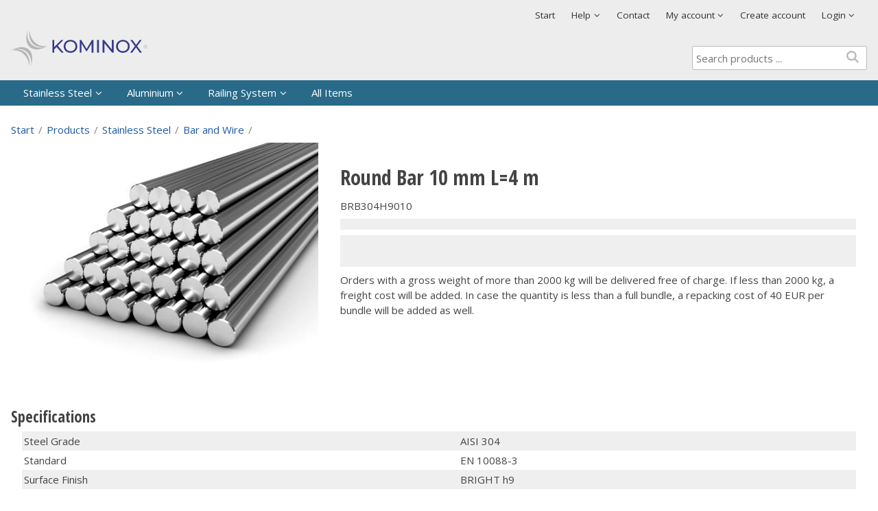

--- FILE ---
content_type: text/html; charset=utf-8
request_url: https://webshop.kominox.com/Products/Stainless_Steel/Bar_and_Wire/Round_bar/Round_Bar_10_mm_L_4_m?id=BRB304H9010
body_size: 62248
content:


<!DOCTYPE html>
<html id="htmlTag" prefix="og: http://ogp.me/ns/website#" lang="en">
<head id="head"><meta property="og:title" content="Round Bar 10 mm L=4 m" /><meta property="og:type" content="website" /><meta name="twitter:url" content="https://webshop.kominox.com/en/Products/Stainless_Steel/Bar_and_Wire/Round_Bar/Round_Bar_10_mm_L_4_m?id=BRB304H9010" /><meta property="og:url" content="https://webshop.kominox.com/en/Products/Stainless_Steel/Bar_and_Wire/Round_Bar/Round_Bar_10_mm_L_4_m?id=BRB304H9010" /><meta name="twitter:image" content="https://webshop.kominox.com/images/prodZoom/Bar.jpg" /><meta property="og:image" content="https://webshop.kominox.com/images/prodZoom/Bar.jpg" /><meta http-equiv="X-UA-Compatible" content="IE=edge" /><meta charset="UTF-8" /><meta name="description" /><meta content="True" name="HandheldFriendly" /><meta name="viewport" content="width=device-width, initial-scale=1.0" /><link href="//maxcdn.bootstrapcdn.com/font-awesome/4.2.0/css/font-awesome.min.css" rel="stylesheet" /><link id="normalize" rel="stylesheet" type="text/css" media="all" /><link id="controls" rel="stylesheet" type="text/css" media="all" /><link id="partials" rel="stylesheet" type="text/css" media="all" /><link id="layout" rel="stylesheet" type="text/css" media="all" href="/css/theme-alfa.min.css?v=20251024123319" /><link id="user" rel="stylesheet" type="text/css" media="all" href="/css/user.css?v=20251024123319" /><title>
	Round Bar 10 mm L=4 m
</title><link href="https://webshop.kominox.com/en/Products/Stainless_Steel/Bar_and_Wire/Round_Bar/Round_Bar_10_mm_L_4_m?id=BRB304H9010" rel="canonical" /><link hreflang="en" rel="alternate" href="https://webshop.kominox.com/en/Products/Stainless_Steel/Bar_and_Wire/Round_Bar/Round_Bar_10_mm?id=BRB304H9010" /><link hreflang="sv" rel="alternate" href="https://webshop.kominox.com/sv/Products/Stainless_Steel/Bar_and_Wire/Round_Bar?id=BRB304H9010" /><script type="text/javascript" charset="utf-8" src="/Scripts/headerScriptBundle.min.js?v=20251024123319"></script><script>document.getElementsByTagName('html')[0].className = 'js';</script><script type="text/javascript" charset="utf-8" src="/Scripts/cartScript.min.js?v=20251024123319"></script></head>
<body id="body" itemscope="itemscope" itemtype="http://schema.org/WebPage" class=" page-Product prod-BRB304H9010 guest corporate kkat-G lang-en cntry-EE curr-EUR no-cross theme-alfa">
    
    
    <div id="BodyScripts">

</div>

    
    <div id="ResponsiveCheck"></div>

    
<!-- ASP.view_proditem_aspxlang=en guestid= proditem=BRB304H9010; tree=PROD ; cont= -->

    <form method="post" action="/Products/Stainless_Steel/Bar_and_Wire/Round_bar/Round_Bar_10_mm_L_4_m?id=BRB304H9010" onsubmit="javascript:return WebForm_OnSubmit();" id="form1">
<div class="aspNetHidden">
<input type="hidden" name="__EVENTTARGET" id="__EVENTTARGET" value="" />
<input type="hidden" name="__EVENTARGUMENT" id="__EVENTARGUMENT" value="" />
<input type="hidden" name="__VIEWSTATE" id="__VIEWSTATE" value="/[base64]/aWQ9QlJCMzA0SDkwMTAWEgIRD2QWAgIBD2QWAmYPZBYCAgEPZBYCAgEPZBYCZg9kFgJmDxQrABEbAAAAAAAA8L8BAAAAGwAAAAAAAPC/AQAAAGcMDBsAAAAAAAAAAAEAAAAbAAAAAAAAAAABAAAAZ2gCCQUHRXN0b25pYWgCAQL/////[base64]/[base64]/[base64]/AQAAABsAAAAAAADwvwEAAABnDAwbAAAAAAAAAAABAAAAGwAAAAAAAAAAAQAAAGgC/////w8C/////[base64]/////D2UC/////w8C/////[base64]/AQAAABsAAAAAAADwvwEAAABnDAwbAAAAAAAAAAABAAAAGwAAAAAAAAAAAQAAAGdoAv////8PZWhmAv////8PZ2hoZAIDD2QWAgIDDxQrABEbAAAAAAAA8L8BAAAAGwAAAAAAAPC/AQAAAGcMDBsAAAAAAAAAAAEAAAAbAAAAAAAAAAABAAAAZ2gC/////w9laGYC/////w9naGhkAgUPZBYCAgMPFCsAERsAAAAAAADwvwEAAAAbAAAAAAAA8L8BAAAAZwwMGwAAAAAAAAAAAQAAABsAAAAAAAAAAAEAAABnaAL/////D2VoZgL/////[base64]/////D2UC/////w8C/////[base64]/IAoWqe82P" />
</div>

<script type="text/javascript">
//<![CDATA[
var theForm = document.forms['form1'];
if (!theForm) {
    theForm = document.form1;
}
function __doPostBack(eventTarget, eventArgument) {
    if (!theForm.onsubmit || (theForm.onsubmit() != false)) {
        theForm.__EVENTTARGET.value = eventTarget;
        theForm.__EVENTARGUMENT.value = eventArgument;
        theForm.submit();
    }
}
//]]>
</script>


<script src="/WebResource.axd?d=TUzQSPIfeAj-iTCOpCQOVx4tB-TsYkT3XleLZOXZB_5AXAlqwmF0OT32uMQBc1v-DlZrigc1mBss1e_xwJ9WdusrRtc6iUjC5eqk6CHfXUs1&amp;t=638901608248157332" type="text/javascript"></script>


<script src="/WebResource.axd?d=UAjYympjHw-ZKT0Gri5O4I3wpHkUXMlJJ-kLeX3cBdSbjZzMWwy0-0AGfa00Lo0PhUjRDw_0zTRwBFYYb1JOU1kuf9l31glvsQzjfe5lvT5KFY2Aj2ZBe22qSmiOtvn4-Nc31cCWeCaetkfjKaVfyg2&amp;t=638969059947983838" type="text/javascript"></script>
<script src="/WebResource.axd?d=JUi550fEH6dz1WplBA3k9hs9K1Y4F8Zi9yR_IFptJxDFDi4dotObGslyJh_c7dDWoPEqN683zi85CfzEtegHvqFtwvMO8R4BF8JddMa23rEKfI2A_ZnzNIoQUlWvya_-iXdAyjzzZZDic78KSCRz59R6SuWn75cNXz4f1thxdyE1&amp;t=638969059947983838" type="text/javascript"></script>
<script src="/WebResource.axd?d=qNCW4ZWwFo34wyfEyJfCi9gU0EU-xz7LBaAkteUHau47yBXGvV6S38wv0nhSJu4zuK-Si5DJMVjISQZ7dRhv0yBOhiQ3O6wnb55ZkNg_EEIr20NBCU_Bze_olQZAcdSGE2Z4AaZSzkr91Hw-yXYtQg2&amp;t=638969059947983838" type="text/javascript"></script>
<script src="/WebResource.axd?d=gba0it1i9ZFdA8Wx3xcRIdXYk6n4kk9IcbfQx_m5Ye5T2F9a8cwwxXDL6nHAMjwS--ij_oXnzsUvlXCOuzfGEb82Hi-1-MyXlxa3FrHLFWcEXLBFaGCPKwEnIsy3ul7sWS4Ldhe4ioBglCKR0IrXQA2&amp;t=638969059947983838" type="text/javascript"></script>
<script src="/WebResource.axd?d=fabXwsn3eofdAaUtaMr9r6EfIZpXbC3QZ8w4HaM1syOjmJrTPB_WoebQJiHw-29cxf_0Wqq6phGbV8M-oBH8YxgRhqXrriaLCLOh3TLd4IpXys8Xdm36tNIiXd7Hoi__dtdnpmPFIIlN4npmzBAIeBEoL_2l4o6w7WH5kx6x_Yo1&amp;t=638969059947983838" type="text/javascript"></script>
<script src="/ScriptResource.axd?d=walkPGBH7mKF8kaFppKl0gK92j4s2Rue_rQ_Xn0MgBdGg1LV-Cr3eYD30JpWQE5jk-CpcV_n_945CpQwq3PpPAPguJL9WxrLOu3Brlt2yOjsyFcmG48KXbyBmHH3ekql6MbH4qv_gXKgjfInMd9HcDk4pW3Ed42dCIRfcX2ZIw41&amp;t=ffffffff93d1c106" type="text/javascript"></script>
<script src="/ScriptResource.axd?d=eezYOyd0OEb4oYiRRMR5hi5KdQYh1WZclH4_mDKuG-zRORot6TSQMFS8vRP954HZe59kCwkqs_A0Nk9QyI22AMyFI3eE_Gj2HdobCjCpRC2m3swLOprQff9jF3o3SEvhNt8piWK_F2S8Kp5WMkV9vO6NmcRdvFKtl4fiO23kadM1&amp;t=5c0e0825" type="text/javascript"></script>
<script src="/ScriptResource.axd?d=nzSWp3JNdlAWyDo_Om5_-I5VxQcwVB1f-eM9i8Lxr-EH8bA5dS6kaliHVn6bU2EeQulDpAAmNECNI73BPg1r0M99eT3FrzsjgbNRCllhf_1hlEBz6AS98DnLvkoT85gv9qu6_1ntYNaGdhs3qec2ttZ7tYGi_1vbBAwi43CxHMkgJNbV2rCGQRz6M83T4_jo0&amp;t=5c0e0825" type="text/javascript"></script>
<script type="text/javascript">
//<![CDATA[
var PageMethods = function() {
PageMethods.initializeBase(this);
this._timeout = 0;
this._userContext = null;
this._succeeded = null;
this._failed = null;
}
PageMethods.prototype = {
_get_path:function() {
 var p = this.get_path();
 if (p) return p;
 else return PageMethods._staticInstance.get_path();},
CreateProductRatings:function(sProductId,succeededCallback, failedCallback, userContext) {
return this._invoke(this._get_path(), 'CreateProductRatings',false,{sProductId:sProductId},succeededCallback,failedCallback,userContext); }}
PageMethods.registerClass('PageMethods',Sys.Net.WebServiceProxy);
PageMethods._staticInstance = new PageMethods();
PageMethods.set_path = function(value) { PageMethods._staticInstance.set_path(value); }
PageMethods.get_path = function() { return PageMethods._staticInstance.get_path(); }
PageMethods.set_timeout = function(value) { PageMethods._staticInstance.set_timeout(value); }
PageMethods.get_timeout = function() { return PageMethods._staticInstance.get_timeout(); }
PageMethods.set_defaultUserContext = function(value) { PageMethods._staticInstance.set_defaultUserContext(value); }
PageMethods.get_defaultUserContext = function() { return PageMethods._staticInstance.get_defaultUserContext(); }
PageMethods.set_defaultSucceededCallback = function(value) { PageMethods._staticInstance.set_defaultSucceededCallback(value); }
PageMethods.get_defaultSucceededCallback = function() { return PageMethods._staticInstance.get_defaultSucceededCallback(); }
PageMethods.set_defaultFailedCallback = function(value) { PageMethods._staticInstance.set_defaultFailedCallback(value); }
PageMethods.get_defaultFailedCallback = function() { return PageMethods._staticInstance.get_defaultFailedCallback(); }
PageMethods.set_enableJsonp = function(value) { PageMethods._staticInstance.set_enableJsonp(value); }
PageMethods.get_enableJsonp = function() { return PageMethods._staticInstance.get_enableJsonp(); }
PageMethods.set_jsonpCallbackParameter = function(value) { PageMethods._staticInstance.set_jsonpCallbackParameter(value); }
PageMethods.get_jsonpCallbackParameter = function() { return PageMethods._staticInstance.get_jsonpCallbackParameter(); }
PageMethods.set_path("ProdItem.aspx");
PageMethods.CreateProductRatings= function(sProductId,onSuccess,onFailed,userContext) {PageMethods._staticInstance.CreateProductRatings(sProductId,onSuccess,onFailed,userContext); }
function WebForm_OnSubmit() {
if (typeof(ValidatorOnSubmit) == "function" && ValidatorOnSubmit() == false) return false;
return true;
}
//]]>
</script>

<div class="aspNetHidden">

	<input type="hidden" name="__VIEWSTATEGENERATOR" id="__VIEWSTATEGENERATOR" value="C4A4B75A" />
	<input type="hidden" name="__EVENTVALIDATION" id="__EVENTVALIDATION" value="/[base64]/y3L0JyJDvrJ6Jompu+JUg==" />
</div>
        <input type="hidden" name="ctl00$hfCustCat" id="hfCustCat" value="G" />
        <input type="hidden" name="ctl00$hfGuestId" id="hfGuestId" />
        <input type="hidden" name="ctl00$bDefaultImage" id="bDefaultImage" value="false" />
        <script type="text/javascript">
//<![CDATA[
Sys.WebForms.PageRequestManager._initialize('ctl00$ScriptManager', 'form1', ['tctl00$MainContent$updProduct','updProduct','tctl00$MainContent$UpdatePanelInfoWrapper','UpdatePanelInfoWrapper','tctl00$menuLoginForm$updLogin','menuLoginForm_updLogin'], [], ['ctl00$menuLoginForm$LoginButton','menuLoginForm_LoginButton','ctl00$menuLoginForm$fuiUserInfo$btnSendPassword1','menuLoginForm_fuiUserInfo_btnSendPassword1'], 90, 'ctl00');
//]]>
</script>


        
        

        
        <div id="PreLoad" class="preloader-wrapper" style="z-index: 9000; display: none">
            <div id="PreLoadSpinner" class="preloader-spinner">Loading...</div>
        </div>

        
        <div id="Page" class="page">

            <div class="warnings">
                <div id="pnlOutdatedBrowserWarning" class="fw-notification-danger browserWarning">
	
    <div id="pnlOutdatedBrowserWarningInner" class="browserWarningInner">
		
        <div id="pnlOutdatedBrowserWarningText" class="browserWarningText">
			<span>Your browser is not supported. For the best experience, a newer version or another browser is recommended.</span>
		</div>
        <div id="pnlOutdatedBrowserWarningUpdate" class="browserWarningAccept">

		</div>
    
	</div>

</div>

                

<noscript>
    <div id="noscript" class="fw-notification-danger javascriptWarning">
        <div id="pnlNoScriptHeader" class="header">
	<span id="lblHeaderText">Javascript is disabled!</span>
</div>
        <div id="pnlNoScriptText" class="text">
	<span id="lblNoScriptText">Without Javascript enabled in your browser the site will have limited usability and no purchases will be possible.</span>
</div>
    </div>
</noscript>

            </div>

            
            <header id="Header" class="header">
                
                <div class="header-top">
                    <div class="flags-wrapper">
                        

<div id="Flags" class="flags">
    <div id="LangMenu_lang" class="lay_langmenu chooseCouLanCur"><div id="LangMenu_currentCouLanCur" class="currentCouLanCur" onclick="JavaScript:toggleClass(&#39;couLanCur&#39;, &#39;show&#39;); return false;">
	<img class="currentCountry" src="/images/site/flag-EE.png" alt="EE" /><span class="text"><span>Estonia - EUR</span></span><input type="hidden" name="ctl00$LangMenu$GEODEFCRC" id="GEODEFCRC" value="EUR" />
</div><div id="LangMenu_pnlChangeCouLanCur" class="couLanCur form">
	<span class="couLanCurHeader">Choose your settings</span><div class="couLanCurChoices form-group">
		<div id="LangMenu_ChooseCountry" class="clc-section clc-country">
			<div id="ddlMenuCountry" class="comboBox row GeoCountry">
				<label class="label">Country</label><div class="comboBoxDataContainer" id="ddlMenuCountry_pnlDataContainer" style="display:none;">
					<div class="comboBoxData" id="ddlMenuCountry_pnlData" style="display:table;">
						<div class="header" style="display:none;"><div class="hidden">CODE</div><div>LABEL</div><div class="hidden GEOGuest">GUEST</div></div><div style="display:none;" id="ddlMenuCountry_pnlData_row-1" class="row" onclick="$('#ddlMenuCountry').hideData(); $('#ddlMenuCountry').comboBoxChangeRow(-1, 1, -1, function(){var $this = $('#ddlMenuCountry');GetGEOInfo($this, 'en');if(false){__doPostBack('ctl00$LangMenu$ddlMenuCountry','')}});setTimeout(function(){comboBoxPreventModify = false;preventModify = false;},300);"><div class="hidden">&#160;</div><div>&#160;</div><div>&#160;</div></div><div id="ddlMenuCountry_pnlData_row0" class="row" onclick="comboBoxPreventModify = true;$('#ddlMenuCountry').hideData(); $('#ddlMenuCountry').comboBoxChangeRow(0, 1, -1, true, function(){var $this = $('#ddlMenuCountry');GetGEOInfo($this, 'en');if(false){__doPostBack('ctl00$LangMenu$ddlMenuCountry','')}});"><div class="hidden">AT</div><div>Austria</div><div class="hidden GEOGuest"></div></div><div id="ddlMenuCountry_pnlData_row1" class="row" onclick="comboBoxPreventModify = true;$('#ddlMenuCountry').hideData(); $('#ddlMenuCountry').comboBoxChangeRow(1, 1, -1, true, function(){var $this = $('#ddlMenuCountry');GetGEOInfo($this, 'en');if(false){__doPostBack('ctl00$LangMenu$ddlMenuCountry','')}});"><div class="hidden">BE</div><div>Belgien &amp; Luxemburg</div><div class="hidden GEOGuest"></div></div><div id="ddlMenuCountry_pnlData_row2" class="row" onclick="comboBoxPreventModify = true;$('#ddlMenuCountry').hideData(); $('#ddlMenuCountry').comboBoxChangeRow(2, 1, -1, true, function(){var $this = $('#ddlMenuCountry');GetGEOInfo($this, 'en');if(false){__doPostBack('ctl00$LangMenu$ddlMenuCountry','')}});"><div class="hidden">BR</div><div>Brazil</div><div class="hidden GEOGuest"></div></div><div id="ddlMenuCountry_pnlData_row3" class="row" onclick="comboBoxPreventModify = true;$('#ddlMenuCountry').hideData(); $('#ddlMenuCountry').comboBoxChangeRow(3, 1, -1, true, function(){var $this = $('#ddlMenuCountry');GetGEOInfo($this, 'en');if(false){__doPostBack('ctl00$LangMenu$ddlMenuCountry','')}});"><div class="hidden">VG</div><div>British Virgin Islands</div><div class="hidden GEOGuest"></div></div><div id="ddlMenuCountry_pnlData_row4" class="row" onclick="comboBoxPreventModify = true;$('#ddlMenuCountry').hideData(); $('#ddlMenuCountry').comboBoxChangeRow(4, 1, -1, true, function(){var $this = $('#ddlMenuCountry');GetGEOInfo($this, 'en');if(false){__doPostBack('ctl00$LangMenu$ddlMenuCountry','')}});"><div class="hidden">CA</div><div>Canada</div><div class="hidden GEOGuest"></div></div><div id="ddlMenuCountry_pnlData_row5" class="row" onclick="comboBoxPreventModify = true;$('#ddlMenuCountry').hideData(); $('#ddlMenuCountry').comboBoxChangeRow(5, 1, -1, true, function(){var $this = $('#ddlMenuCountry');GetGEOInfo($this, 'en');if(false){__doPostBack('ctl00$LangMenu$ddlMenuCountry','')}});"><div class="hidden">CN</div><div>China</div><div class="hidden GEOGuest"></div></div><div id="ddlMenuCountry_pnlData_row6" class="row" onclick="comboBoxPreventModify = true;$('#ddlMenuCountry').hideData(); $('#ddlMenuCountry').comboBoxChangeRow(6, 1, -1, true, function(){var $this = $('#ddlMenuCountry');GetGEOInfo($this, 'en');if(false){__doPostBack('ctl00$LangMenu$ddlMenuCountry','')}});"><div class="hidden">CY</div><div>Cyprus</div><div class="hidden GEOGuest"></div></div><div id="ddlMenuCountry_pnlData_row7" class="row" onclick="comboBoxPreventModify = true;$('#ddlMenuCountry').hideData(); $('#ddlMenuCountry').comboBoxChangeRow(7, 1, -1, true, function(){var $this = $('#ddlMenuCountry');GetGEOInfo($this, 'en');if(false){__doPostBack('ctl00$LangMenu$ddlMenuCountry','')}});"><div class="hidden">CZ</div><div>Czech Republic</div><div class="hidden GEOGuest"></div></div><div id="ddlMenuCountry_pnlData_row8" class="row" onclick="comboBoxPreventModify = true;$('#ddlMenuCountry').hideData(); $('#ddlMenuCountry').comboBoxChangeRow(8, 1, -1, true, function(){var $this = $('#ddlMenuCountry');GetGEOInfo($this, 'en');if(false){__doPostBack('ctl00$LangMenu$ddlMenuCountry','')}});"><div class="hidden">DK</div><div>Danmark</div><div class="hidden GEOGuest"></div></div><div id="ddlMenuCountry_pnlData_row9" class="row selected" onclick="comboBoxPreventModify = true;$('#ddlMenuCountry').hideData(); $('#ddlMenuCountry').comboBoxChangeRow(9, 1, -1, true, function(){var $this = $('#ddlMenuCountry');GetGEOInfo($this, 'en');if(false){__doPostBack('ctl00$LangMenu$ddlMenuCountry','')}});"><div class="hidden">EE</div><div>Estonia</div><div class="hidden GEOGuest"></div></div><div id="ddlMenuCountry_pnlData_row10" class="row" onclick="comboBoxPreventModify = true;$('#ddlMenuCountry').hideData(); $('#ddlMenuCountry').comboBoxChangeRow(10, 1, -1, true, function(){var $this = $('#ddlMenuCountry');GetGEOInfo($this, 'en');if(false){__doPostBack('ctl00$LangMenu$ddlMenuCountry','')}});"><div class="hidden">FI</div><div>Finland</div><div class="hidden GEOGuest"></div></div><div id="ddlMenuCountry_pnlData_row11" class="row" onclick="comboBoxPreventModify = true;$('#ddlMenuCountry').hideData(); $('#ddlMenuCountry').comboBoxChangeRow(11, 1, -1, true, function(){var $this = $('#ddlMenuCountry');GetGEOInfo($this, 'en');if(false){__doPostBack('ctl00$LangMenu$ddlMenuCountry','')}});"><div class="hidden">FR</div><div>France</div><div class="hidden GEOGuest"></div></div><div id="ddlMenuCountry_pnlData_row12" class="row" onclick="comboBoxPreventModify = true;$('#ddlMenuCountry').hideData(); $('#ddlMenuCountry').comboBoxChangeRow(12, 1, -1, true, function(){var $this = $('#ddlMenuCountry');GetGEOInfo($this, 'en');if(false){__doPostBack('ctl00$LangMenu$ddlMenuCountry','')}});"><div class="hidden">DE</div><div>Germany</div><div class="hidden GEOGuest"></div></div><div id="ddlMenuCountry_pnlData_row13" class="row" onclick="comboBoxPreventModify = true;$('#ddlMenuCountry').hideData(); $('#ddlMenuCountry').comboBoxChangeRow(13, 1, -1, true, function(){var $this = $('#ddlMenuCountry');GetGEOInfo($this, 'en');if(false){__doPostBack('ctl00$LangMenu$ddlMenuCountry','')}});"><div class="hidden">GB</div><div>Great Britain &amp;Nordirland</div><div class="hidden GEOGuest"></div></div><div id="ddlMenuCountry_pnlData_row14" class="row" onclick="comboBoxPreventModify = true;$('#ddlMenuCountry').hideData(); $('#ddlMenuCountry').comboBoxChangeRow(14, 1, -1, true, function(){var $this = $('#ddlMenuCountry');GetGEOInfo($this, 'en');if(false){__doPostBack('ctl00$LangMenu$ddlMenuCountry','')}});"><div class="hidden">GR</div><div>Greece</div><div class="hidden GEOGuest"></div></div><div id="ddlMenuCountry_pnlData_row15" class="row" onclick="comboBoxPreventModify = true;$('#ddlMenuCountry').hideData(); $('#ddlMenuCountry').comboBoxChangeRow(15, 1, -1, true, function(){var $this = $('#ddlMenuCountry');GetGEOInfo($this, 'en');if(false){__doPostBack('ctl00$LangMenu$ddlMenuCountry','')}});"><div class="hidden">HK</div><div>Hong Kong</div><div class="hidden GEOGuest"></div></div><div id="ddlMenuCountry_pnlData_row16" class="row" onclick="comboBoxPreventModify = true;$('#ddlMenuCountry').hideData(); $('#ddlMenuCountry').comboBoxChangeRow(16, 1, -1, true, function(){var $this = $('#ddlMenuCountry');GetGEOInfo($this, 'en');if(false){__doPostBack('ctl00$LangMenu$ddlMenuCountry','')}});"><div class="hidden">IN</div><div>India</div><div class="hidden GEOGuest"></div></div><div id="ddlMenuCountry_pnlData_row17" class="row" onclick="comboBoxPreventModify = true;$('#ddlMenuCountry').hideData(); $('#ddlMenuCountry').comboBoxChangeRow(17, 1, -1, true, function(){var $this = $('#ddlMenuCountry');GetGEOInfo($this, 'en');if(false){__doPostBack('ctl00$LangMenu$ddlMenuCountry','')}});"><div class="hidden">IE</div><div>Irland</div><div class="hidden GEOGuest"></div></div><div id="ddlMenuCountry_pnlData_row18" class="row" onclick="comboBoxPreventModify = true;$('#ddlMenuCountry').hideData(); $('#ddlMenuCountry').comboBoxChangeRow(18, 1, -1, true, function(){var $this = $('#ddlMenuCountry');GetGEOInfo($this, 'en');if(false){__doPostBack('ctl00$LangMenu$ddlMenuCountry','')}});"><div class="hidden">IS</div><div>Island</div><div class="hidden GEOGuest"></div></div><div id="ddlMenuCountry_pnlData_row19" class="row" onclick="comboBoxPreventModify = true;$('#ddlMenuCountry').hideData(); $('#ddlMenuCountry').comboBoxChangeRow(19, 1, -1, true, function(){var $this = $('#ddlMenuCountry');GetGEOInfo($this, 'en');if(false){__doPostBack('ctl00$LangMenu$ddlMenuCountry','')}});"><div class="hidden">IT</div><div>Italy</div><div class="hidden GEOGuest"></div></div><div id="ddlMenuCountry_pnlData_row20" class="row" onclick="comboBoxPreventModify = true;$('#ddlMenuCountry').hideData(); $('#ddlMenuCountry').comboBoxChangeRow(20, 1, -1, true, function(){var $this = $('#ddlMenuCountry');GetGEOInfo($this, 'en');if(false){__doPostBack('ctl00$LangMenu$ddlMenuCountry','')}});"><div class="hidden">LV</div><div>Latvia</div><div class="hidden GEOGuest"></div></div><div id="ddlMenuCountry_pnlData_row21" class="row" onclick="comboBoxPreventModify = true;$('#ddlMenuCountry').hideData(); $('#ddlMenuCountry').comboBoxChangeRow(21, 1, -1, true, function(){var $this = $('#ddlMenuCountry');GetGEOInfo($this, 'en');if(false){__doPostBack('ctl00$LangMenu$ddlMenuCountry','')}});"><div class="hidden">LT</div><div>Lithuania</div><div class="hidden GEOGuest"></div></div><div id="ddlMenuCountry_pnlData_row22" class="row" onclick="comboBoxPreventModify = true;$('#ddlMenuCountry').hideData(); $('#ddlMenuCountry').comboBoxChangeRow(22, 1, -1, true, function(){var $this = $('#ddlMenuCountry');GetGEOInfo($this, 'en');if(false){__doPostBack('ctl00$LangMenu$ddlMenuCountry','')}});"><div class="hidden">NL</div><div>Netherlands</div><div class="hidden GEOGuest"></div></div><div id="ddlMenuCountry_pnlData_row23" class="row" onclick="comboBoxPreventModify = true;$('#ddlMenuCountry').hideData(); $('#ddlMenuCountry').comboBoxChangeRow(23, 1, -1, true, function(){var $this = $('#ddlMenuCountry');GetGEOInfo($this, 'en');if(false){__doPostBack('ctl00$LangMenu$ddlMenuCountry','')}});"><div class="hidden">NO</div><div>Norway</div><div class="hidden GEOGuest"></div></div><div id="ddlMenuCountry_pnlData_row24" class="row" onclick="comboBoxPreventModify = true;$('#ddlMenuCountry').hideData(); $('#ddlMenuCountry').comboBoxChangeRow(24, 1, -1, true, function(){var $this = $('#ddlMenuCountry');GetGEOInfo($this, 'en');if(false){__doPostBack('ctl00$LangMenu$ddlMenuCountry','')}});"><div class="hidden">PL</div><div>Poland</div><div class="hidden GEOGuest"></div></div><div id="ddlMenuCountry_pnlData_row25" class="row" onclick="comboBoxPreventModify = true;$('#ddlMenuCountry').hideData(); $('#ddlMenuCountry').comboBoxChangeRow(25, 1, -1, true, function(){var $this = $('#ddlMenuCountry');GetGEOInfo($this, 'en');if(false){__doPostBack('ctl00$LangMenu$ddlMenuCountry','')}});"><div class="hidden">PT</div><div>Portugal</div><div class="hidden GEOGuest"></div></div><div id="ddlMenuCountry_pnlData_row26" class="row" onclick="comboBoxPreventModify = true;$('#ddlMenuCountry').hideData(); $('#ddlMenuCountry').comboBoxChangeRow(26, 1, -1, true, function(){var $this = $('#ddlMenuCountry');GetGEOInfo($this, 'en');if(false){__doPostBack('ctl00$LangMenu$ddlMenuCountry','')}});"><div class="hidden">RU</div><div>Russia</div><div class="hidden GEOGuest"></div></div><div id="ddlMenuCountry_pnlData_row27" class="row" onclick="comboBoxPreventModify = true;$('#ddlMenuCountry').hideData(); $('#ddlMenuCountry').comboBoxChangeRow(27, 1, -1, true, function(){var $this = $('#ddlMenuCountry');GetGEOInfo($this, 'en');if(false){__doPostBack('ctl00$LangMenu$ddlMenuCountry','')}});"><div class="hidden">CH</div><div>Schweiz</div><div class="hidden GEOGuest"></div></div><div id="ddlMenuCountry_pnlData_row28" class="row" onclick="comboBoxPreventModify = true;$('#ddlMenuCountry').hideData(); $('#ddlMenuCountry').comboBoxChangeRow(28, 1, -1, true, function(){var $this = $('#ddlMenuCountry');GetGEOInfo($this, 'en');if(false){__doPostBack('ctl00$LangMenu$ddlMenuCountry','')}});"><div class="hidden">SC</div><div>Seychells</div><div class="hidden GEOGuest"></div></div><div id="ddlMenuCountry_pnlData_row29" class="row" onclick="comboBoxPreventModify = true;$('#ddlMenuCountry').hideData(); $('#ddlMenuCountry').comboBoxChangeRow(29, 1, -1, true, function(){var $this = $('#ddlMenuCountry');GetGEOInfo($this, 'en');if(false){__doPostBack('ctl00$LangMenu$ddlMenuCountry','')}});"><div class="hidden">SG</div><div>Singapore</div><div class="hidden GEOGuest"></div></div><div id="ddlMenuCountry_pnlData_row30" class="row" onclick="comboBoxPreventModify = true;$('#ddlMenuCountry').hideData(); $('#ddlMenuCountry').comboBoxChangeRow(30, 1, -1, true, function(){var $this = $('#ddlMenuCountry');GetGEOInfo($this, 'en');if(false){__doPostBack('ctl00$LangMenu$ddlMenuCountry','')}});"><div class="hidden">SI</div><div>Slovenia</div><div class="hidden GEOGuest"></div></div><div id="ddlMenuCountry_pnlData_row31" class="row" onclick="comboBoxPreventModify = true;$('#ddlMenuCountry').hideData(); $('#ddlMenuCountry').comboBoxChangeRow(31, 1, -1, true, function(){var $this = $('#ddlMenuCountry');GetGEOInfo($this, 'en');if(false){__doPostBack('ctl00$LangMenu$ddlMenuCountry','')}});"><div class="hidden">ES</div><div>Spain</div><div class="hidden GEOGuest"></div></div><div id="ddlMenuCountry_pnlData_row32" class="row" onclick="comboBoxPreventModify = true;$('#ddlMenuCountry').hideData(); $('#ddlMenuCountry').comboBoxChangeRow(32, 1, -1, true, function(){var $this = $('#ddlMenuCountry');GetGEOInfo($this, 'en');if(false){__doPostBack('ctl00$LangMenu$ddlMenuCountry','')}});"><div class="hidden">SV</div><div>Sweden</div><div class="hidden GEOGuest"></div></div><div id="ddlMenuCountry_pnlData_row33" class="row" onclick="comboBoxPreventModify = true;$('#ddlMenuCountry').hideData(); $('#ddlMenuCountry').comboBoxChangeRow(33, 1, -1, true, function(){var $this = $('#ddlMenuCountry');GetGEOInfo($this, 'en');if(false){__doPostBack('ctl00$LangMenu$ddlMenuCountry','')}});"><div class="hidden">SE</div><div>Sweden East</div><div class="hidden GEOGuest"></div></div><div id="ddlMenuCountry_pnlData_row34" class="row" onclick="comboBoxPreventModify = true;$('#ddlMenuCountry').hideData(); $('#ddlMenuCountry').comboBoxChangeRow(34, 1, -1, true, function(){var $this = $('#ddlMenuCountry');GetGEOInfo($this, 'en');if(false){__doPostBack('ctl00$LangMenu$ddlMenuCountry','')}});"><div class="hidden">TW</div><div>Taiwan</div><div class="hidden GEOGuest"></div></div><div id="ddlMenuCountry_pnlData_row35" class="row" onclick="comboBoxPreventModify = true;$('#ddlMenuCountry').hideData(); $('#ddlMenuCountry').comboBoxChangeRow(35, 1, -1, true, function(){var $this = $('#ddlMenuCountry');GetGEOInfo($this, 'en');if(false){__doPostBack('ctl00$LangMenu$ddlMenuCountry','')}});"><div class="hidden">TR</div><div>Turkey</div><div class="hidden GEOGuest"></div></div><div id="ddlMenuCountry_pnlData_row36" class="row" onclick="comboBoxPreventModify = true;$('#ddlMenuCountry').hideData(); $('#ddlMenuCountry').comboBoxChangeRow(36, 1, -1, true, function(){var $this = $('#ddlMenuCountry');GetGEOInfo($this, 'en');if(false){__doPostBack('ctl00$LangMenu$ddlMenuCountry','')}});"><div class="hidden">UA</div><div>Ukraina</div><div class="hidden GEOGuest"></div></div><div id="ddlMenuCountry_pnlData_row37" class="row" onclick="comboBoxPreventModify = true;$('#ddlMenuCountry').hideData(); $('#ddlMenuCountry').comboBoxChangeRow(37, 1, -1, true, function(){var $this = $('#ddlMenuCountry');GetGEOInfo($this, 'en');if(false){__doPostBack('ctl00$LangMenu$ddlMenuCountry','')}});"><div class="hidden">US</div><div>USA</div><div class="hidden GEOGuest"></div></div>
					</div>
				</div><input type="text" value="Estonia" autocomplete="off" onkeypress="$(&#39;#ddlMenuCountry&#39;).validateDataMatch(event, 1, -1, false, true);" onkeyup="$(&#39;#ddlMenuCountry&#39;).autoComplete(event, 12, 1, -1, false);" id="ddlMenuCountry_txtField" name="ctl00$LangMenu$ddlMenuCountry$txtField" class="comboBoxTextBox" ondrop="return false" onkeydown="tabWithEnterFlag=true;" tabindex="0" data-role="none" onfocus="$(&#39;#ddlMenuCountry_txtField&#39;).st();lastFocus = this.id;" onblur="if($(&#39;#ddlMenuCountry_selectedRow&#39;).val() != $(&#39;#ddlMenuCountry_selectedRowOldValue&#39;).val()){}" /><div id="ddlMenuCountry_btnShow" class="comboBoxButton" onclick="$(&#39;#ddlMenuCountry&#39;).showHideData(&#39;ComboBox&#39;, &#39;12&#39;);">
					<i id="ddlMenuCountry_btnShow_icon" class="comboBoxButtonIcon fw-icon-down-dir" alt="Show"></i>
				</div><input type="hidden" id="ddlMenuCountry_selectedRowOldValue" name="ctl00$LangMenu$ddlMenuCountry$pnlData$selectedRowOldValue" value="9" /><input type="hidden" id="ddlMenuCountry_selectedRow" name="ctl00$LangMenu$ddlMenuCountry$pnlData$selectedRow" value="9" />
			</div>
		</div><div id="LangMenu_ChooseLang" class="clc-section clc-lang">
			<div class="row GeoLanguage">
				<label class="label">Language: </label><span id="GeoLanguageText" class="value">English</span>
			</div>
		</div><div id="LangMenu_ChooseCurrency" class="clc-section clc-currency">
			<div class="row GeoCurrency">
				<label class="label">Currency: </label><span id="GeoCurrencyText" class="value">Euro</span>
			</div>
		</div><div class="btn-group">
			<input type="submit" name="ctl00$LangMenu$btnSave" value="Save" onclick="javascript:WebForm_DoPostBackWithOptions(new WebForm_PostBackOptions(&quot;ctl00$LangMenu$btnSave&quot;, &quot;&quot;, true, &quot;&quot;, &quot;&quot;, false, false))" id="LangMenu_btnSave" class="fw-button fw-button-primary btn-save btn-action" />
		</div>
	</div>
</div></div>
</div>


                    </div>
                    <div class="welcome">
                        
                    </div>

                    
                    <a id="OpenMenu" class="nav-btn menu-open-btn" Onclick="JavaScript:toggleClass(&#39;nav-menu&#39;, &#39;hide&#39;); return false;">Menu</a>
                    <menu id="MainMenu" class="nav nav-menu hide twoflags">
                        <span id="MenuTitle" class="nav-menu-title">Menu</span>
                    <ul class="fw-drawerMenu menu"><li class="level1"><a href="/en/">Start</a></li><li class="level1"><span class="fw-drawerToggle menunolink">Help<i class="fw-icon-down-open"></i></span><ul class="fw-drawerContent fw-drawerContentHide"><li class="level2"><a href="/en/Menu/Help/New_customer_">New customer?</a></li><li class="level2"><a href="/en/Menu/Help/How_to_shop">How to shop</a></li><li class="level2"><a href="/en/Menu/Help/How_to_search">How to search</a></li><li class="level2"><a href="/en/Menu/Help/My_account">My account</a></li><li class="level2"><a href="/en/Menu/Help/Delivery">Delivery</a></li><li class="level2"><a href="/en/Menu/Help/Security___cookies">Security &amp; cookies</a></li></ul></li><li class="level1"><a href="/en/Menu/Contact">Contact</a></li><li class="level1"><span class="fw-drawerToggle menunolink">My account<i class="fw-icon-down-open"></i></span><ul class="fw-drawerContent fw-drawerContentHide"></ul></li><li class="level1"><a href="/en/Menu/Create_account">Create account</a></li><li class="level1 title"><span class="fw-drawerToggle menunolink">Login<i class="fw-icon-down-open"></i></span><a id="loginToggle" href="#" onclick="JavaScript:toggleClass(&#39;menuLogin&#39;, &#39;show&#39;); return false;">Login</a><div id="menuLogin" class="fw-drawerContent fw-drawerContentHide menuLogin loginFlyout form">
	<div id="menuLoginForm_updLogin" class="login-form">
		
        <div id="menuLoginForm_LoginForm" class="form-wrapper" onkeypress="javascript:return WebForm_FireDefaultButton(event, &#39;menuLoginForm_LoginButton&#39;)">
			
            <div id="MainForm" class="form-group">
				
                <div id="FormTitle" class="login-title">
					
                    Sign in
                
				</div>

                <!-- AntiForgeryToken hidden field -->
                <input type="hidden" name="ctl00$menuLoginForm$hdnCSRFToken" id="menuLoginForm_hdnCSRFToken" value="a5562365-4eda-4d2e-83ca-f53c93cf5b00" />

                <div id="UserInfoForm">
					
                    <div id="menuLoginForm_ValidationSummaryLogin" class="fw-alert fw-alert-danger validation" style="display:none;">

					</div>
                    

                    <div id="menuLoginForm_UserName" class="row">
						<label class="label">Username <span class="requiredField">*</span></label><input oninput="onInput = $(&#39;#menuLoginForm_UserName_txtField&#39;).checkForInvalidInput(event)" id="menuLoginForm_UserName_txtField" name="ctl00$menuLoginForm$UserName$txtField" class="textBox" ondrop="return false" onfocus="lastFocus = this.id;" value="" type="text" />
					</div>
                    <div id="menuLoginForm_Password" class="row">
						<label class="label">Password <span class="requiredField">*</span></label><input oninput="onInput = $(&#39;#menuLoginForm_Password_txtField&#39;).checkForInvalidInput(event)" id="menuLoginForm_Password_txtField" name="ctl00$menuLoginForm$Password$txtField" class="textBox" ondrop="return false" onfocus="lastFocus = this.id;" value="" type="password" />
					</div>

                    <div id="menuLoginForm_AutomaticLogin" class="autoLogin checkbox-group">
						
                        <span class="labelRight checkboxrow"><input id="menuLoginForm_CheckAutomaticLogin" type="checkbox" name="ctl00$menuLoginForm$CheckAutomaticLogin" /><label for="menuLoginForm_CheckAutomaticLogin">Remember me</label></span>
                    
					</div>
                    <div id="menuLoginForm_LoginButtonGroup" class="btn-group">
						
                        <input type="submit" name="ctl00$menuLoginForm$LoginButton" value="Sign in" onclick="javascript:WebForm_DoPostBackWithOptions(new WebForm_PostBackOptions(&quot;ctl00$menuLoginForm$LoginButton&quot;, &quot;&quot;, true, &quot;login&quot;, &quot;&quot;, false, false))" id="menuLoginForm_LoginButton" class="fw-button fw-button-primary button btn-action fw-button-full" />
                    
					</div>
                
				</div>
            
			</div>
            
            <div id="ForgottenLinkWrapper" class="fw-accordion link-wrapper">
				
                <div id="menuLoginForm_ForgottenPasswordLink" class="forgotten-link">
					
                    
                    
                    <div id="menuLoginForm_ForgottenPasswordButton" class="fw-accordionToggle link-image">
						Forgot your password?<i class="fw-icon-down-open fw-right"></i>
					</div>
                    
                    

<div class="fw-accordionContent loginPassword">
    <div id="NewPassword" class="newpwd-wrapper" onkeypress="javascript:return WebForm_FireDefaultButton(event, &#39;menuLoginForm_fuiUserInfo_btnSendPassword1&#39;)">
						
        <span id="ForgotPasswordText" class="offset-within">Enter your username and associated email address and we'll send you a recovery link.</span>
        <div id="menuLoginForm_fuiUserInfo_ForgotPasswordValidation" class="fw-alert fw-alert-danger validation-within" style="display:none;">

						</div>
        <div class="form-group">
            <div id="menuLoginForm_fuiUserInfo_Username" class="row">
							<label class="label">Username<span class="requiredField">*</span></label><input oninput="onInput = $(&#39;#menuLoginForm_fuiUserInfo_Username_txtField&#39;).checkForInvalidInput(event)" id="menuLoginForm_fuiUserInfo_Username_txtField" name="ctl00$menuLoginForm$fuiUserInfo$Username$txtField" class="textBox" ondrop="return false" onfocus="lastFocus = this.id;" value="" type="text" />
						</div>
            <span id="menuLoginForm_fuiUserInfo_GetUsernameLink" class="register-link"><a href="/en/GetUsername">Forgot your username?</a></span>
            <div id="menuLoginForm_fuiUserInfo_Email" class="row">
							<label class="label">E-mail<span class="requiredField">*</span></label><input oninput="onInput = $(&#39;#menuLoginForm_fuiUserInfo_Email_txtField&#39;).checkForInvalidInput(event)" id="menuLoginForm_fuiUserInfo_Email_txtField" name="ctl00$menuLoginForm$fuiUserInfo$Email$txtField" class="textBox" ondrop="return false" onfocus="lastFocus = this.id;" value="" type="text" />
						</div>
        </div>
        
        <div id="ForgotPasswordButtonGroup" class="btn-group">
							
            <input type="submit" name="ctl00$menuLoginForm$fuiUserInfo$btnSendPassword1" value="Send" id="menuLoginForm_fuiUserInfo_btnSendPassword1" class="fw-button fw-button-primary btn-action" />
        
						</div>
    
					</div>
</div>
                
				</div>
            
			</div>

            <div id="RegistrationWrapper" class="register-wrapper">
				
                <div id="menuLoginForm_RegistrationLink" class="register-link">
					<a class="fw-button fw-button-primary fw-button-outline fw-button-full" href="/en/Register"><i class="fw-icon-user-add"> </i>Create new account</a>
				</div>
            
			</div>

        
		</div>
    
	</div>


</div></li></ul><a id="CloseMenu" class="close-btn menu-close-btn" onclick="JavaScript:toggleClass(&#39;nav-menu&#39;, &#39;hide&#39;); return false;">Close</a></menu>
                </div>
                <div id="Logo" class="home-link logo">
	<a class="header-item" href="/en/"><img id="imgLogo" class="SVGLogo" src="/images/site/logo.svg" alt="logo.svg" /></a>
</div>
                <section id="HeaderIcons" class="header-icons">
                    
                    <a id="OpenSearch" class="open-btn search-open-btn" Onclick="JavaScript:toggleClass(&#39;top-search&#39;, &#39;hide&#39;); return false;"><span id="OpenSearchText" class="open-btn-txt">Search</span></a>
                    <a id="OpenTree" class="open-btn tree-open-btn" OnClick="JavaScript:toggleClass(&#39;nav-wrapper&#39;, &#39;hide&#39;); return false;"><span id="OpenTreeText" class="open-btn-txt">Products</span></a>
                </section>

                
                

                
                <div id="Search" class="search top-search hide" onkeypress="javascript:return WebForm_FireDefaultButton(event, &#39;SearchBtn&#39;)">
	
                    <div id="SearchTxt" class="searchTxt" data-minLength="">
		<input oninput="onInput = $(&#39;#SearchTxt_txtField&#39;).checkForInvalidInput(event)" id="SearchTxt_txtField" name="ctl00$SearchTxt$txtField" class="textBox" ondrop="return false" placeholder="Search products ..." onfocus="lastFocus = this.id;" value="" type="text" />
	</div>
                    <a onclick="ToggleFade();" id="SearchBtn" class="fw-button fw-button-outline fw-button-squared fw-button-affix-right btn-search" href="javascript:WebForm_DoPostBackWithOptions(new WebForm_PostBackOptions(&quot;ctl00$SearchBtn&quot;, &quot;&quot;, true, &quot;&quot;, &quot;&quot;, false, true))">
                            <i class="fw-icon-search"></i>
                    </a>

                    <!-- Fast search button -->
                    
                
</div>

                
                <nav id="Tree" class="nav nav-wrapper hide">
                    <div id="NavTree-Horisontell" class="nav-tree"><ul class="fw-drawer"><li  class="level1 active title"><div><a  href="/en/Products/Stainless_Steel">Stainless Steel</a><i class="fw-icon-down-open fw-drawerToggle fw-right"></i></div><ul  class="fw-drawerContent fw-drawerContentHide fw-drawerOpen"><li  class="level2 title"><div><a  href="/en/Products/Stainless_Steel/Flat_product">Flat product</a><i class="fw-icon-down-open fw-drawerToggle fw-right"></i></div><ul  class="fw-drawerContent fw-drawerContentHide"><li  class="level3"><a  href="/en/Products/Stainless_Steel/Flat_product/Hot-rolled_Plate">Hot-rolled Plate</a></li><li  class="level3"><a  href="/en/Products/Stainless_Steel/Flat_product/Cold-rolled_Sheet">Cold-rolled Sheet</a></li></ul></li><li  class="level2 title"><div><a  href="/en/Products/Stainless_Steel/Tube_and_Pipe">Tube and Pipe</a><i class="fw-icon-down-open fw-drawerToggle fw-right"></i></div><ul  class="fw-drawerContent fw-drawerContentHide"><li  class="level3"><a  href="/en/Products/Stainless_Steel/Tube_and_Pipe/Round_Tube">Round Tube</a></li><li  class="level3"><a  href="/en/Products/Stainless_Steel/Tube_and_Pipe/Square_Tube">Square Tube</a></li><li  class="level3"><a  href="/en/Products/Stainless_Steel/Tube_and_Pipe/Rectangular_Tube">Rectangular Tube</a></li><li  class="level3"><a  href="/en/Products/Stainless_Steel/Tube_and_Pipe/Welded_Pipe">Welded Pipe</a></li></ul></li><li  class="level2 active title"><div><a  href="/en/Products/Stainless_Steel/Bar_and_Wire">Bar and Wire</a><i class="fw-icon-down-open fw-drawerToggle fw-right"></i></div><ul  class="fw-drawerContent fw-drawerContentHide fw-drawerOpen"><li  class="level3"><a  href="/en/Products/Stainless_Steel/Bar_and_Wire/Angle_Bar">Angle Bar</a></li><li  class="level3"><a  href="/en/Products/Stainless_Steel/Bar_and_Wire/Round_Bar">Round Bar</a></li><li  class="level3"><a  href="/en/Products/Stainless_Steel/Bar_and_Wire/Cold_drawn_Wire">Cold drawn Wire</a></li></ul></li></ul></li><li  class="level1 title"><div><a  href="/en/Products/Aluminium">Aluminium</a><i class="fw-icon-down-open fw-drawerToggle fw-right"></i></div><ul  class="fw-drawerContent fw-drawerContentHide"><li  class="level2"><a  href="/en/Products/Aluminium/Aluminium_Sheet">Aluminium Sheet</a></li><li  class="level2"><a  href="/en/Products/Aluminium/Aluminium_Treadplate">Aluminium Treadplate</a></li></ul></li><li  class="level1 title"><div><a  href="/en/Products/Railing_System">Railing System</a><i class="fw-icon-down-open fw-drawerToggle fw-right"></i></div><ul  class="fw-drawerContent fw-drawerContentHide"><li  class="level2 title"><div><a  href="/en/Products/Railing_System/Glass_System">Glass System</a><i class="fw-icon-down-open fw-drawerToggle fw-right"></i></div><ul  class="fw-drawerContent fw-drawerContentHide"><li  class="level3"><a  href="/en/Products/Railing_System/Glass_System/Aluminium_Profile">Aluminium Profile</a></li><li  class="level3"><a  href="/en/Products/Railing_System/Glass_System/Glass_Canopy">Glass Canopy</a></li><li  class="level3"><a  href="/en/Products/Railing_System/Glass_System/Glass_Clamp">Glass Clamp</a></li><li  class="level3"><a  href="/en/Products/Railing_System/Glass_System/Glass_Fixpoint">Glass Fixpoint</a></li><li  class="level3"><a  href="/en/Products/Railing_System/Glass_System/Glass_Spigot">Glass Spigot</a></li><li  class="level3"><a  href="/en/Products/Railing_System/Glass_System/Slot_Tube">Slot Tube</a></li><li  class="level3"><a  href="/en/Products/Railing_System/Glass_System/Slot_Tube_System">Slot Tube System</a></li><li  class="level3"><a  href="/en/Products/Railing_System/Glass_System/Tool">Tool</a></li></ul></li><li  class="level2 title"><div><a  href="/en/Products/Railing_System/Stainless_System">Stainless System</a><i class="fw-icon-down-open fw-drawerToggle fw-right"></i></div><ul  class="fw-drawerContent fw-drawerContentHide"><li  class="level3"><a  href="/en/Products/Railing_System/Stainless_System/Connector">Connector</a></li><li  class="level3"><a  href="/en/Products/Railing_System/Stainless_System/Crossbar_Holder">Crossbar Holder</a></li><li  class="level3"><a  href="/en/Products/Railing_System/Stainless_System/End_Cap">End Cap</a></li><li  class="level3"><a  href="/en/Products/Railing_System/Stainless_System/Saddle_and_Support">Saddle and Support</a></li><li  class="level3"><a  href="/en/Products/Railing_System/Stainless_System/Square_System">Square System</a></li><li  class="level3"><a  href="/en/Products/Railing_System/Stainless_System/Wall_and_Floor_Holder">Wall and Floor Holder</a></li><li  class="level3"><a  href="/en/Products/Railing_System/Stainless_System/Handrail_Tube">Handrail Tube</a></li></ul></li></ul></li><li  class="level1"><a  href="/en/Products/All_Items">All Items</a></li></ul><a id="CloseTree" class="close-btn tree-close-btn" onclick="JavaScript:toggleClass(&#39;nav-wrapper&#39;, &#39;hide&#39;); return false;">Close</a></div>



                </nav>
            </header>

            
            <section id="ContentWrapper" class="content-wrapper">
                <div id="Breadcrumbs" class="breadcrumbs">
                    <div id="BreadMenu" itemprop="breadcrumb"><a href="/en/" class="breadlink breadstart">Start</a><span class="bcSep">/</span><a href="/Products" class="breadlink">Products</a><span class="bcSep">/</span><a href="/Products/Stainless_Steel" class="breadlink">Stainless Steel</a><span class="bcSep">/</span><a href="/Products/Stainless_Steel/Bar_and_Wire" class="breadlink">Bar and Wire</a><span class="bcSep">/</span></div>
                </div>
                <main id="Main" class="main">

                    
                    

    <div id="ProductWrapper" class="product-wrapper" itemscope="" itemtype="http://schema.org/Product">
	

        <div id="updProduct" class="fw-flex-row fw-flex-row-center fw-flex-row-no-margin product">
		
                <div id="PreloadImages" style="display:none">
			<img class="zoomImg " data-zoom-image="/images/prodZoom/Bar.jpg" src="/images/prod450/Bar.jpg" /><ul><li><a href="/images/prod1000/Bar.jpg" data-image="/images/prod450/Bar.jpg" data-zoom-image="/images/prodZoom/Bar.jpg" onclick="javascript:$(&#39;#main_pic&#39;).attr(&#39;src&#39;,&#39;/images/prod450/Bar.jpg&#39;); $(&#39;#image_link&#39;).attr(&#39;title&#39;,&#39;&#39;);$(&#39;#ImageText&#39;).text(&#39;&#39;);void(0);return false;"><img src="/images/prod200/Bar.jpg" /></a></li></ul>
		</div>
                <div id="Images" class="fw-col-auto product-images">
			<div class="selected-image-wrapper">
				<div id="image_link" title=""><img id="main_pic" class="zoomImg " data-zoom-image="/images/prodZoom/Bar.jpg" itemprop="image" src="/images/prod450/Bar.jpg" /></div><div id="ImageText" class="text">
					
				</div>
			</div>
		</div>
                <div id="ProductInfo" class="fw-col-xs-12 fw-col-lg product-info">
			

                    <!-- Benämning -->
                    <div id="MainContent_ProductName" class="product-name">
				<h1 itemprop="name" class="title">Round Bar 10 mm L=4 m</h1>
			</div>

                    <!-- Artikelkod -->
                    <div id="ProductCode" class="product-code" itemprop="productID">
				<span class="value">BRB304H9010</span>
			</div>

                    <!-- Betyg -->
                    

                    <!-- Prisinformation etc -->
                    <div id="Details" class="details" itemprop="offers" itemscope="" itemtype="http://schema.org/Offer">
				<meta itemprop="url" content="https://webshop.kominox.com/en/Products/Stainless_Steel/Bar_and_Wire/Round_Bar/Round_Bar_10_mm_L_4_m?id=BRB304H9010" />

                        <!-- Priser -->
                        <div id="PriceWrapper" class="price-wrapper">
					
                            <div id="ProductPrices" class="prices">
						<meta itemprop="priceCurrency" content="EUR" />
					</div>
                            
                        
				</div>

                        <!-- Saldo, leveransinformation -->
                        <div id="Availability" class="availability">
					<div class="stock">

					</div>
				</div>

                        <!-- Dimensioner (ej matris) -->
                        

                        <!-- Textinmatning -->
                        

                        <!-- Favorit / Produktfråga / Köpknapp -->
                        
                    <div>
					<span class="D18066_value">Orders with a gross weight of more than 2000 kg will be delivered free of charge.
If less than 2000 kg, a freight cost will be added.
In case the quantity is less than a full bundle, a repacking cost of 40 EUR per bundle will be added as well.</span>
				</div>
			</div>

                    <!-- AddThis -->
                    <div id="Addthis" class="addThis">
				<div></div>
			</div>

                    <!-- Skyltbild -->
                    
                
		</div>

                <!-- Dimensioner - matris -->
                

            
	</div>

        <div id="UpdatePanelInfoWrapper">
		
                
                <div id="InfoWrapper" class="fw-flex-row">
			

                    
                    
                    <div id="TabContent" class="fw-col-xs-12 fw-tab-content">
				

                        <!-- Beskrivning / F7-text -->
                        

                        <!-- Specifikationer -->
                        <div id="Specifications" class="specs">
					
                            <h2 id="SpecificationsTitle" class="title">Specifications</h2>
                            <div id="SpecificationsInfo" class="specs-info">
						<div class="grid striped" id="grdExtra" data-name="ctl00$MainContent$grdExtra" data-type="grid" data-vertical-tab="false" onkeydown="$(&#39;#grdExtra&#39;).keyEventGrid(event, this, &#39;ctl00$MainContent$grdExtra&#39;, false, false, 0, false);">
							<div class="table">
								<div id="grdExtra_header" class="header">
									<div class="cell">
										<span></span>
									</div><div class="cell">
										<span></span>
									</div>
								</div><div class="row" data-r="0" style="height:20px;">
									<div class="cell">
<span>Steel Grade</span>
</div><div class="cell">
<span>AISI 304</span>
</div>
</div><div class="row" data-r="1" style="height:20px;">
	<div class="cell">
<span>Standard</span>
</div><div class="cell">
<span>EN 10088-3</span>
</div>
</div><div class="row" data-r="2" style="height:20px;">
	<div class="cell">
<span>Surface Finish</span>
</div><div class="cell">
<span>BRIGHT h9</span>
</div>
</div><div class="row" data-r="3" style="height:20px;">
	<div class="cell">
<span>Net Weight</span>
</div><div class="cell">
<span>1 KG</span>
</div>
</div>
</div><input id="grdExtra_selectedCell" name="ctl00$MainContent$grdExtra$selectedCell" type="hidden" value="-1,-1" />
</div>
</div>
                        
</div>

                        <!-- Länkar -->
                        
                    
</div>
                
</div>
            
</div>
                
        <!-- Tillbehör -->
        

        <!-- Betyg & kommentarer -->
        
    
    
</div>


                    
                    


                </main>
                <div id="Banners" class="banners"><div id="BannersContent" class="banners-content">

</div></div>
            </section>

            
            <footer id="Footer" class="footer-wrapper">
                

<div id="MainFooter_FooterContent" class="footer">
	
    
    
    
    
    <div id="MainFooter_FooterInner" class="fw-flex-row fw-flex-row-no-margin footer-inner">
    
        <div id="MainFooter_FooterCompanyInfo" class="fw-col-xs-12 fw-col-lg-5">
            <div id="MainFooter_FooterText" class="footerText">
		<p><span style="color: #236fa1;"><strong>Kominox O&#220;</strong></span></p>
<p>A.H.Tammsaare tee 92<br />13423 Tallinn, Estonia</p>
<p>VAT no: EE100981621<br />Reg no: 11113799</p>
<p>&#160;</p>
	</div>
            <div id="MainFooter_CompanyInformation" class="footerInfo" itemscope="itemscope" itemtype="http://schema.org/Organization">
		<div class="companyName"><a itemprop="name" href="">Kominox OU</a></div><div class="companyAddress" itemscope="itemscope" itemtype="http://schema.org/PostalAddress">
			<span class="label"> </span><span class="value" itemprop="streetAddress">A.H.Tammsaare tee 92<br> 13423 Tallinn</span>
		</div><div class="companyVAT">
			<span class="label">VAT reg. no.:</span><span class="value">11113799</span>
		</div>
	</div>
        </div>

        <div id="MainFooter_FooterMenusContent" class="fw-col-xs">
            <div id="MainFooter_FooterMenus" class="fw-flex-row fw-flex-row-no-margin fw-mt-md-3 footerMenusWrapper">
        
                
        
                
        
                
            </div>
        </div>
    </div>


</div>
            </footer>
            <div id="EndScripts">
	<script type="text/javascript" src="/Scripts/alfaScriptBundle.min.js?v=20251024123319"></script><script type="text/javascript" src="/Scripts/user.js?v=20251024123319"></script>
</div>
        </div>
        <div id="AddedToCartWrapper" class="fw-notification-success addedToCart-wrapper">
	
    <div id="AddedToCartInfo" class="addedToCart">
		
        
        
        <span id="AddedText" class="addedText">The product has been added to your shopping cart</span>

        
        <span id="AddedButtons" class="button-group"><a id="ShowBasketButton" class="fw-button fw-button-sm offcanvas-toggle offcanvas-toggle3 btn-infolist btn-showbasket" onclick="JavaScript:showBasketClick(); return false;">Show shopping cart</a><a id="ToCartButton" class="fw-button fw-button-sm fw-button-strong btn-infolist btn-tocheckout" href="/en/Checkout">Place order</a></span>
    
	</div>

</div>
    
<script type="text/javascript">
//<![CDATA[
var Page_ValidationSummaries =  new Array(document.getElementById("menuLoginForm_ValidationSummaryLogin"), document.getElementById("menuLoginForm_fuiUserInfo_ForgotPasswordValidation"));
//]]>
</script>

<script type="text/javascript">
//<![CDATA[
var menuLoginForm_ValidationSummaryLogin = document.all ? document.all["menuLoginForm_ValidationSummaryLogin"] : document.getElementById("menuLoginForm_ValidationSummaryLogin");
menuLoginForm_ValidationSummaryLogin.validationGroup = "login";
var menuLoginForm_fuiUserInfo_ForgotPasswordValidation = document.all ? document.all["menuLoginForm_fuiUserInfo_ForgotPasswordValidation"] : document.getElementById("menuLoginForm_fuiUserInfo_ForgotPasswordValidation");
menuLoginForm_fuiUserInfo_ForgotPasswordValidation.validationGroup = "forgottenPassword";
//]]>
</script>


<script type="text/javascript">
//<![CDATA[
cleanSession();ajaxErrorUrl = '/WebResource.axd?d=f6J-yFhPmQTYLcXGPp9lpcSwjyU51v4TjpbxknEhtfLgmG__OJB4aGuOoE81CBsqZUe2C1XfMv4QRCh39Of7SU_hgqw6gvqBhBJ6B9jlZYcQcPhdkfuuY3EqrCBNR6WBfGIAAIvPHRLGE3VocFCg-xF-H6KrxLA67cO01O8Zcuc1&t=638969059947983838';ajaxErrorUrl = '/WebResource.axd?d=f6J-yFhPmQTYLcXGPp9lpcSwjyU51v4TjpbxknEhtfLgmG__OJB4aGuOoE81CBsqZUe2C1XfMv4QRCh39Of7SU_hgqw6gvqBhBJ6B9jlZYcQcPhdkfuuY3EqrCBNR6WBfGIAAIvPHRLGE3VocFCg-xF-H6KrxLA67cO01O8Zcuc1&t=638969059947983838';ajaxErrorUrl = '/WebResource.axd?d=f6J-yFhPmQTYLcXGPp9lpcSwjyU51v4TjpbxknEhtfLgmG__OJB4aGuOoE81CBsqZUe2C1XfMv4QRCh39Of7SU_hgqw6gvqBhBJ6B9jlZYcQcPhdkfuuY3EqrCBNR6WBfGIAAIvPHRLGE3VocFCg-xF-H6KrxLA67cO01O8Zcuc1&t=638969059947983838';function cc(event, sender, row, column){__doPostBack(getGridName($(sender)),'CellClick,' + row + ',' + column + ',' + event.ctrlKey + ',' + event.shiftKey);}function getGridName(element){element = element.parent();while(!element.is('body')){if(element.data('name')){return element.data('name');}element = element.parent();}consoleWrite('Grid - Fel i CellClick.');return 'ctl00$MainContent$GradatedGrid';}ajaxErrorUrl = '/WebResource.axd?d=f6J-yFhPmQTYLcXGPp9lpcSwjyU51v4TjpbxknEhtfLgmG__OJB4aGuOoE81CBsqZUe2C1XfMv4QRCh39Of7SU_hgqw6gvqBhBJ6B9jlZYcQcPhdkfuuY3EqrCBNR6WBfGIAAIvPHRLGE3VocFCg-xF-H6KrxLA67cO01O8Zcuc1&t=638969059947983838';
var Page_ValidationActive = false;
if (typeof(ValidatorOnLoad) == "function") {
    ValidatorOnLoad();
}

function ValidatorOnSubmit() {
    if (Page_ValidationActive) {
        return ValidatorCommonOnSubmit();
    }
    else {
        return true;
    }
}
        
(function(id) {
    var e = document.getElementById(id);
    if (e) {
        e.dispose = function() {
            Array.remove(Page_ValidationSummaries, document.getElementById(id));
        }
        e = null;
    }
})('menuLoginForm_ValidationSummaryLogin');

(function(id) {
    var e = document.getElementById(id);
    if (e) {
        e.dispose = function() {
            Array.remove(Page_ValidationSummaries, document.getElementById(id));
        }
        e = null;
    }
})('menuLoginForm_fuiUserInfo_ForgotPasswordValidation');
//]]>
</script>

<script src="/Scripts/rebind.min.js?v=20251024123319" type="text/javascript"></script>
<script src="../../../../Scripts/prodItem.min.js?v=20251024123319" type="text/javascript"></script>
<script src="../../../../Scripts/jquery.elevateZoom.min.js?v=20251024123319" type="text/javascript"></script></form>

    
    

    
    <script>
        //event listener form DOM ready
        function addLoadEvent(func) {
            var oldonload = window.onload;
            if (typeof window.onload != 'function') {
                window.onload = func;
            } else {
                window.onload = function () {
                    if (oldonload) {
                        oldonload();
                    }
                    func();
                }
            }
        }
        //call function after DOM ready
        addLoadEvent(function () {
            outdatedBrowser()
        });
    </script>
</body>
</html>

--- FILE ---
content_type: text/css
request_url: https://webshop.kominox.com/css/user.css?v=20251024123319
body_size: 515
content:
.quantity input.textBox
{
	width:5em;
}
.smallcart {color:black}
.flags-wrapper{visibility:hidden}
#MainFooter_CompanyInformation{
display:none;
}

.list_info{display:none;}

.breadcrumbs .breadtrail {
    color: #000;
    font-weight: bolder;
}
.cell.D18065{
	font-weight:bold;
	color:red;
}
#FilterSearch{
	visibility:hidden;
}
.pricestdpage{
	font-weight:bold;
	color:red;
	text-align:right;
}
.InfolistNew{
	margin-left:1em;
}

.D15505_value{
	float: right;
    margin-top: -40px;
    margin-right: 160px;
}
.BalanceSec
{
	font-style:italic;
}
.D1161_value
{
	text-align:right;
	float:right;
	width:12em;
}


.SVGLogo {
    width: 20%;
}

--- FILE ---
content_type: application/javascript
request_url: https://webshop.kominox.com/Scripts/user.js?v=20251024123319
body_size: 2488
content:
$(document).ready(function(){
	/* OBS Språk-stöd! */
	var current_lang = $("html").attr("lang");
	if (current_lang == "en"){
		//Engelska
		$("#txtSearch_txtField").attr("placeholder","Looking for something?");
		$('.flags .flagsRow').prepend('<span style="float:left;margin-right:5px;">Choose language:</span>');
	} else if(current_lang == "de"){
		//Tyska
		$("#txtSearch_txtField").attr("placeholder","Vad söker du?");
		$('.flags .flagsRow').prepend('<span style="float:left;margin-right:5px;">Välj språk:</span>');
	} else {
		//Svenska
		$("#txtSearch_txtField").attr("placeholder","Vad söker du?");
		$('.flags .flagsRow').prepend('<span style="float:left;margin-right:5px;">Välj språk:</span>');

		$("#MainContent_pnlItemCode").prepend("<span class='custom_label'>Art.nr:</span>");
		$("#MainContent_pnlStockBalance").prepend("<span class='custom_label'>Lagersaldo:</span>");
		$(".prod_item .item_price .price").prepend("<span class='custom_label'>Pris:</span>");
	}

	var kominox_interval = setInterval(function(){
    update_listview();
    update_productpage();
	}, 200);


	$("#main_pic").hover(
	  function() {
	    $(".zoomContainer").show();
	    $(".zoomContainer").css("z-index","9999");
	  }, function() {
	    $(".zoomContainer").css("z-index","0");
	    $(".zoomContainer").hide();
	  }
	);

	var lay_nav_height = $("#lay_nav").outerHeight();
	var lay_basket_top = 40 + lay_nav_height;
	$("#lay_basket").css("top",lay_basket_top);
	if (!$("#lay_basket h3").length){
		if (current_lang == "sv"){
			$("#lay_basket").prepend("<h3>Varukorg</h3>");
		}
		if (current_lang == "en"){
			$("#lay_basket").prepend("<h3>Order</h3>");
		}
	}
	//$("#MainContent_pnlStockBalance").detach().prependTo("#MainContent_pnlInfoBlock");
});

function update_productpage() {
  if ($(".D15505_value").length > 0 && $(".item_info").length > 0 && !$(".item_info").hasClass("custom")) {
    $(".item_info").addClass("custom");
    var enhet = $(".D15505_value").text();
    $("#MainContent_pnlStockBalance > div:nth-child(1) span:first-child").text($("#MainContent_pnlStockBalance > div:nth-child(1) span:first-child").text() + " " + enhet);
    $("#MainContent_pnlStockBalance > div:nth-child(2)").append("<span>" + enhet + "</span>");
  }
}

function update_listview() {
  if ($(".listview_normal").length > 0 && !$(".listview_normal").hasClass("custom")) {
    $(".listview_normal").addClass("custom");
    $(".listview_normal .row").each(function(){
      var enhet = $(".D15505",this).text();
      var valuta = $(".D10085",this).text();
      $(".D10041",this).text($(".D10041",this).text() + " " + enhet);
      $(".D10001",this).text($(".D10001",this).text() + " " + valuta);
    });
  }
}

--- FILE ---
content_type: image/svg+xml
request_url: https://webshop.kominox.com/images/site/logo.svg
body_size: 5343
content:
<?xml version='1.0' standalone='no'?>
<!DOCTYPE svg PUBLIC '-//W3C//DTD SVG 1.1//EN' 'http://www.w3.org/Graphics/SVG/1.1/DTD/svg11.dtd'><svg width='70.908333mm' height='19.049999mm' viewBox='0.000000 0.000000 268.390015 72.080002' xmlns='http://www.w3.org/2000/svg' xmlns:xlink='http://www.w3.org/1999/xlink' version='1.1'><g transform='matrix(1.000000,0.000000,0.000000,1.000000,0.000000,0.000000)'><path d='M89.550003 33.660000 L84.940002 38.340000 L84.940002 44.860001 L81.340004 44.860001 L81.340004 19.660000 L84.940002 19.660000 L84.940002 33.730000 L98.620003 19.660000 L102.720001 19.660000 L91.959999 31 L103.409996 44.860001 L99.199997 44.860001 L89.549995 33.670002 Z M103.370003 32.250000 C103.370003 24.869999 109.060005 19.360001 116.800003 19.360001 C124.540001 19.360001 130.150009 24.830000 130.150009 32.250000 C130.150009 39.669998 124.460007 45.139999 116.800011 45.139999 C109.140015 45.139999 103.370010 39.629997 103.370010 32.250000 Z M126.550003 32.250000 C126.550003 26.670000 122.370003 22.570000 116.800003 22.570000 C111.230003 22.570000 106.970001 26.670000 106.970001 32.250000 C106.970001 37.830002 111.150002 41.930000 116.800003 41.930000 C122.450005 41.930000 126.550003 37.830002 126.550003 32.250000 Z M158.309998 44.849998 L158.270004 26.489998 L149.160004 41.789997 L147.500000 41.789997 L138.389999 26.599998 L138.389999 44.849998 L134.929993 44.849998 L134.929993 19.649998 L137.879990 19.649998 L148.389984 37.359997 L158.759979 19.649998 L161.709976 19.649998 L161.749969 44.849998 L158.289963 44.849998 Z M168.960007 19.660000 L172.560013 19.660000 L172.560013 44.860001 L168.960007 44.860001 L168.960007 19.660000 Z M201.429993 19.660000 L201.429993 44.860001 L198.479996 44.860001 L183.360001 26.070000 L183.360001 44.860001 L179.759995 44.860001 L179.759995 19.660000 L182.709991 19.660000 L197.829987 38.450001 L197.829987 19.660000 L201.429993 19.660000 Z M206.220001 32.250000 C206.220001 24.869999 211.910004 19.360001 219.649994 19.360001 C227.389984 19.360001 233 24.830000 233 32.250000 C233 39.669998 227.309998 45.139999 219.649994 45.139999 C211.989990 45.139999 206.220001 39.629997 206.220001 32.250000 Z M229.399994 32.250000 C229.399994 26.670000 225.220001 22.570000 219.649994 22.570000 C214.079987 22.570000 209.819992 26.670000 209.819992 32.250000 C209.819992 37.830002 213.999985 41.930000 219.649994 41.930000 C225.300003 41.930000 229.399994 37.830002 229.399994 32.250000 Z M252.910004 44.849998 L245.350006 34.449997 L237.900009 44.849998 L233.760010 44.849998 L243.230011 31.929998 L234.340012 19.659998 L238.440018 19.659998 L245.500015 29.339998 L252.480011 19.659998 L256.400024 19.659998 L247.510025 31.829998 L257.050018 44.859997 L252.910019 44.859997 Z' stroke='none' stroke-width='1.000000' stroke-linecap='butt' stroke-linejoin='miter' stroke-miterlimit='4.000000' stroke-opacity='1.000000'  transform='matrix(1.000000,0.000000,0.000000,1.000000,0.000000,0.000000)' fill='#373b8a' fill-rule='nonzero' fill-opacity='1.000000'/><path d='M268.390015 32.799999 C268.390015 35.189999 266.530029 37.059998 264.140015 37.059998 C261.750000 37.059998 259.920013 35.189999 259.920013 32.829998 C259.920013 30.469997 261.750000 28.599998 264.170013 28.599998 C266.590027 28.599998 268.390015 30.419998 268.390015 32.809998 Z M267.830017 32.799999 C267.830017 30.709999 266.280029 29.129999 264.170013 29.129999 C262.059998 29.129999 260.490021 30.759998 260.490021 32.820000 C260.490021 34.880001 262.060028 36.509998 264.150024 36.509998 C266.240021 36.509998 267.830017 34.879997 267.830017 32.789997 Z M265.310028 33.529999 L266.400024 35.219997 L265.570038 35.219997 L264.570038 33.679996 L263.260040 33.679996 L263.260040 35.219997 L262.440033 35.219997 L262.440033 30.419998 L264.360046 30.419998 C265.560059 30.419998 266.300049 31.059998 266.300049 32.049999 C266.300049 32.779999 265.930054 33.299999 265.290039 33.529999 Z M265.530029 32.049999 C265.530029 31.439999 265.090027 31.099998 264.320038 31.099998 L263.270050 31.099998 L263.270050 33.009998 L264.320038 33.009998 C265.090027 33.009998 265.530029 32.660000 265.530029 32.049999 Z M36.200001 0 C36.980000 17.660000 50.810001 35.480000 72 31.389999 C51.270000 39.630001 32.130001 26.139999 36.200001 0 Z' stroke='none' stroke-width='1.000000' stroke-linecap='butt' stroke-linejoin='miter' stroke-miterlimit='4.000000' stroke-opacity='1.000000'  transform='matrix(1.000000,0.000000,0.000000,1.000000,0.000000,0.000000)' fill='#b6b5b5' fill-rule='nonzero' fill-opacity='1.000000'/><path d='M32.459999 0 C28.770000 22.809999 45.200001 42.820000 72 31.740000 C46.689999 46.540001 22.510000 36.599998 32.459999 0 Z M35.799999 72.080002 C35.020000 54.430000 21.190001 36.599998 0 40.689999 C20.730000 32.449997 39.869999 45.939999 35.799999 72.080002 Z' stroke='none' stroke-width='1.000000' stroke-linecap='butt' stroke-linejoin='miter' stroke-miterlimit='4.000000' stroke-opacity='1.000000'  transform='matrix(1.000000,0.000000,0.000000,1.000000,0.000000,0.000000)' fill='#b6b5b5' fill-rule='nonzero' fill-opacity='1.000000'/><path d='M39.540001 72.080002 C43.230000 49.270000 26.799999 29.260000 0 40.340000 C25.309999 25.540001 49.490002 35.480000 39.540001 72.080002 Z' stroke='none' stroke-width='1.000000' stroke-linecap='butt' stroke-linejoin='miter' stroke-miterlimit='4.000000' stroke-opacity='1.000000'  transform='matrix(1.000000,0.000000,0.000000,1.000000,0.000000,0.000000)' fill='#b6b5b5' fill-rule='nonzero' fill-opacity='1.000000'/></g></svg>